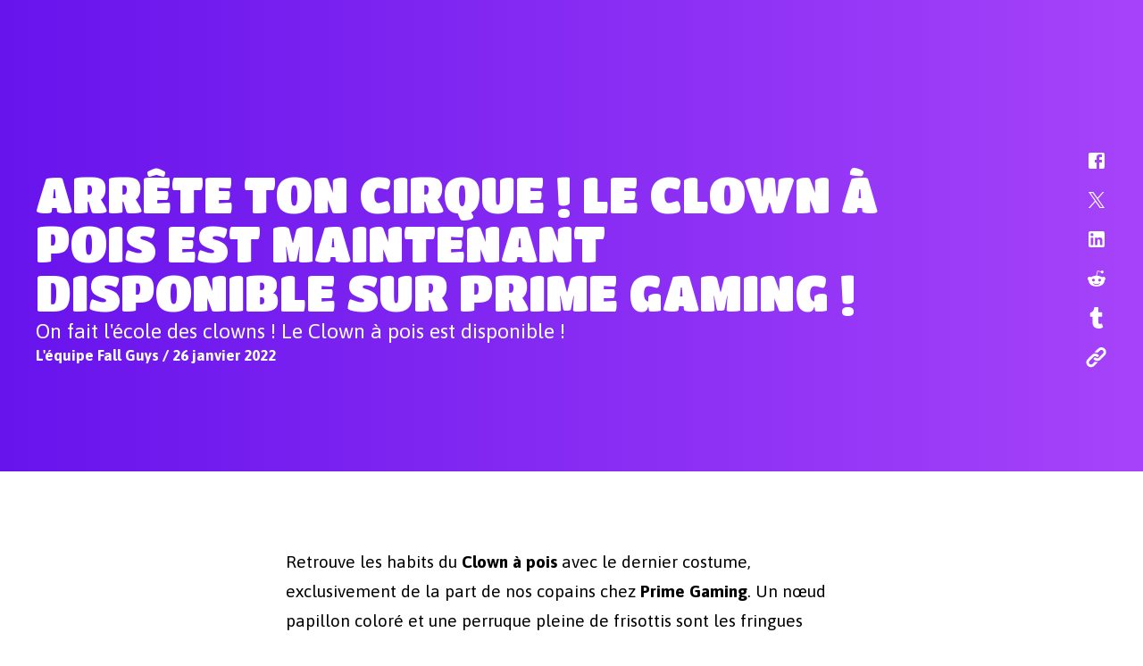

--- FILE ---
content_type: text/html; charset=utf-8
request_url: https://www.fallguys.com/fr/news/prime-gaming-doodles-bundle-new-costume?lang=fr%3Farticle_detail_slug%3Dprime-gaming-doodles-bundle-new-costume&lang=ja%3Farticle_detail_slug%3Dprime-gaming-doodles-bundle-new-costume&lang=pt-BR%3Farticle_detail_slug%3Dprime-gaming-doodles-bundle-new-costume%2Cja%3Flang%3Dtr%3Farticle_detail_slug%3Dprime-gaming-doodles-bundle-new-costume%2Cja%3Farticle_detail_slug%3Dprime-gaming-doodles-bundle-new-costume%2Cpt-BR%3Farticle_detail_slug%3Dprime-gaming-doodles-bundle-new-costume%2Cja%3Flang%3Dar%3Farticle_detail_slug%3Dprime-gaming-doodles-bundle-new-costume%2Cja%3Farticle_detail_slug%3Dprime-gaming-doodles-bundle-new-costume%2Cpt-BR%3Farticle_detail_slug%3Dprime-gaming-doodles-bundle-new-costume%2Cja%3Flang%3Dtr%3Farticle_detail_slug%3Dprime-gaming-doodles-bundle-new-costume%2Cja%3Farticle_detail_slug%3Dprime-gaming-doodles-bundle-new-costume%2Cpt-BR%3Farticle_detail_slug%3Dprime-gaming-doodles-bundle-new-costume%2Cja
body_size: 14025
content:
<!DOCTYPE html><html lang="fr"><head><meta charSet="utf-8"/><meta name="viewport" content="width=device-width"/><link rel="stylesheet" data-href="https://fonts.googleapis.com/css2?family=Titan+One&amp;display=swap" data-optimized-fonts="true"/><link rel="stylesheet" data-href="https://fonts.googleapis.com/css2?family=Asap:ital,wght@0,400;0,700;1,400;1,700&amp;family=Titan+One&amp;display=swap" data-optimized-fonts="true"/><link rel="canonical" href="https://www.fallguys.com/fr/news/[article_detail_slug]"/><title>Le Clown à pois est MAINTENANT disponible sur Prime Gaming&amp;nbsp;!&amp;nbsp;</title><meta name="id" content="clsv9d9o6bznb0bomonjiomys"/><meta name="description" content="Le Clown à pois est MAINTENANT disponible sur Prime Gaming ! "/><meta property="og:description" content="Retrouve les habits du Clown à pois avec le dernier costume, exclusivement de la part de nos copains chez Prime Gaming."/><meta property="og:image" content="https://cdn2.unrealengine.com/doodles-the-clown-2732x1536-cf8557fa9566.png"/><meta property="og:title" content="Le Clown à pois est MAINTENANT disponible sur Prime Gaming ! "/><meta name="twitter:description" content="Retrouve les habits du Clown à pois avec le dernier costume, exclusivement de la part de nos copains chez Prime Gaming."/><meta name="twitter:image" content="https://cdn2.unrealengine.com/doodles-the-clown-2732x1536-cf8557fa9566.png"/><meta name="twitter:title" content="Le Clown à pois est MAINTENANT disponible sur Prime Gaming ! "/><meta name="next-head-count" content="14"/><link rel="preconnect" href="https://fonts.googleapis.com"/><link rel="preconnect" href="https://fonts.gstatic.com" crossorigin="anonymous"/><link rel="icon" type="image/png" sizes="32x32" href="/favicon-32x32.png"/><link rel="icon" type="image/png" sizes="16x16" href="/favicon-16x16.png"/><link rel="apple-touch-icon" sizes="180x180" href="/apple-touch-icon.png"/><link rel="manifest" href="/site.webmanifest"/><style id="stitches">--sxs{--sxs:0 ds-t-eaXzUp}@media{:root,.ds-t-eaXzUp{--ds-space-none:0rem;--ds-space-4xs:0.0625rem;--ds-space-3xs:0.125rem;--ds-space-2xs:0.25rem;--ds-space-xs:0.5rem;--ds-space-sm:0.75rem;--ds-space-med:1rem;--ds-space-lg:1.5rem;--ds-space-xl:2rem;--ds-space-2xl:3rem;--ds-space-3xl:4rem;--ds-space-4xl:6rem;--ds-space-5xl:8rem;--ds-space-6xl:12rem;--ds-colors-body:#000;--ds-colors-test:#f00;--ds-fonts-asap:Asap;--ds-fonts-burbank:BurbankBigRegularBlack;--ds-fonts-courierPrime:Courier Prime;--ds-fonts-inter:Inter;--ds-fonts-openSans:Open Sans;--ds-fonts-titan:Titan One;--ds-fontMetrics-asap:{"capHeight":700,"ascent":934,"descent":-212,"lineGap":0,"unitsPerEm":1000};--ds-fontMetrics-burbank:{"ascent":755,"capHeight":780,"descent":-190,"lineGap":0,"unitsPerEm":1000};--ds-fontMetrics-courierPrime:{"capHeight":1187,"ascent":1600,"descent":-700,"lineGap":0,"unitsPerEm":2048};--ds-fontMetrics-inter:{"capHeight":2048,"ascent":2728,"descent":-680,"lineGap":0,"unitsPerEm":2816};--ds-fontMetrics-openSans:{"capHeight":1462,"ascent":2189,"descent":-600,"lineGap":0,"unitsPerEm":2048};--ds-fontMetrics-titan:{"capHeight":710,"ascent":970,"descent":-175,"lineGap":0,"unitsPerEm":1000};--ds-capHeights-9xl:112;--ds-capHeights-8xl:96;--ds-capHeights-7xl:80;--ds-capHeights-6xl:64;--ds-capHeights-5xl:48;--ds-capHeights-4xl:40;--ds-capHeights-3xl:32;--ds-capHeights-2xl:24;--ds-capHeights-xl:20;--ds-capHeights-lg:16;--ds-capHeights-med:12;--ds-capHeights-sm:10;--ds-capHeights-xs:8;--ds-capHeights-2xs:6;--ds-lineGaps-9xl:32;--ds-lineGaps-8xl:24;--ds-lineGaps-7xl:24;--ds-lineGaps-6xl:24;--ds-lineGaps-5xl:24;--ds-lineGaps-4xl:16;--ds-lineGaps-3xl:16;--ds-lineGaps-2xl:8;--ds-lineGaps-xl:8;--ds-lineGaps-lg:8;--ds-lineGaps-med:8;--ds-lineGaps-sm:8;--ds-lineGaps-xs:2;--ds-lineGaps-2xs:2;--ds-letterSpacings-1:0.01em;--ds-letterSpacings-2:0.03em}}--sxs{--sxs:2 ds-c-sslBG ds-c-ffSnED ds-c-hOuKmh PJLV ds-c-bcpAIU ds-c-czZMen ds-c-bDopYn ds-c-cZZuGD ds-c-dgPfuY ds-c-jhHFqm}@media{.ds-c-sslBG{display:flex;flex-direction:column;min-width:0}.ds-c-ffSnED{border:0;box-sizing:border-box;font:inherit;font-size:100%;margin:0;padding:0;vertical-align:baseline;-webkit-tap-highlight-color:transparent}.ds-c-hOuKmh pre{margin:0}.ds-c-hOuKmh svg{display:block}.ds-c-bcpAIU{display:flex;flex-direction:column;position:relative}.ds-c-bcpAIU:empty{height:0;margin-top:calc(var(--stack-gap) * -1);overflow:hidden;visibility:hidden}.ds-c-bcpAIU:not(:last-child){margin-bottom:var(--stack-gap)}.ds-c-czZMen{display:block;margin:-0px -0px -0px -0px;padding:0px 0 0px 0;overflow-x:hidden;position:relative;width:calc(100% + 0px)}.ds-c-bDopYn{align-items:stretch;direction:ltr;display:flex;flex-wrap:nowrap;justify-content:flex-start;margin:0;overflow-x:scroll;overflow-y:hidden;padding:0;scrollbar-width:none;scroll-behavior:smooth;scroll-padding:0 0px 0 0px;scroll-snap-type:x mandatory;webkit-overflow-scrolling:touch}.ds-c-bDopYn::-webkit-scrollbar{background-color:transparent;display:none;width:0}.ds-c-cZZuGD{display:block;flex-shrink:0;list-style:none;position:relative}.ds-c-cZZuGD:hover,.ds-c-cZZuGD:focus-within{z-index:1}.ds-c-dgPfuY{list-style:none;margin:0;padding:0;pointer-events:none;z-index:1}.ds-c-jhHFqm{pointer-events:all}}--sxs{--sxs:3 ds-c-bcpAIU-kPkyDs-gap-lg ds-c-cZZuGD-jdPUhP-align-start ds-c-bcpAIU-gYBVwc-gap-med}@media{.ds-c-bcpAIU-kPkyDs-gap-lg{--stack-gap:var(--ds-space-lg)}.ds-c-cZZuGD-jdPUhP-align-start{scroll-snap-align:start}.ds-c-bcpAIU-gYBVwc-gap-med{--stack-gap:var(--ds-space-med)}}</style><meta name="google-site-verification" content="WkI69QK3HRyOGkinuNAoBObrpPOSOW8nzm2zoYXRZC8"/><link rel="alternate" hrefLang="en-US" href="https://www.fallguys.com:/en-US/news/[article_detail_slug]"/><link rel="alternate" hrefLang="de" href="https://www.fallguys.com:/de/news/[article_detail_slug]"/><link rel="alternate" hrefLang="es-ES" href="https://www.fallguys.com:/es-ES/news/[article_detail_slug]"/><link rel="alternate" hrefLang="es-MX" href="https://www.fallguys.com:/es-MX/news/[article_detail_slug]"/><link rel="alternate" hrefLang="fr" href="https://www.fallguys.com:/fr/news/[article_detail_slug]"/><link rel="alternate" hrefLang="it" href="https://www.fallguys.com:/it/news/[article_detail_slug]"/><link rel="alternate" hrefLang="ja" href="https://www.fallguys.com:/ja/news/[article_detail_slug]"/><link rel="alternate" hrefLang="ko" href="https://www.fallguys.com:/ko/news/[article_detail_slug]"/><link rel="alternate" hrefLang="pl" href="https://www.fallguys.com:/pl/news/[article_detail_slug]"/><link rel="alternate" hrefLang="pt-BR" href="https://www.fallguys.com:/pt-BR/news/[article_detail_slug]"/><link rel="alternate" hrefLang="ru" href="https://www.fallguys.com:/ru/news/[article_detail_slug]"/><link rel="alternate" hrefLang="zh-CN" href="https://www.fallguys.com:/zh-CN/news/[article_detail_slug]"/><link rel="alternate" hrefLang="zh-HK" href="https://www.fallguys.com:/zh-HK/news/[article_detail_slug]"/><link rel="alternate" hrefLang="x-default" href="https://www.fallguys.com:/x-default/news/[article_detail_slug]"/><link rel="preconnect" href="https://components.unrealengine.com"/><link rel="preload" as="font" href="https://components.unrealengine.com/fonts/inter/Inter-Regular.woff2" crossorigin="anonymous"/><link rel="preload" as="font" href="https://components.unrealengine.com/fonts/inter/Inter-Medium.woff2" crossorigin="anonymous"/><link rel="stylesheet" href="https://components.unrealengine.com/fonts/inter/index.css" crossorigin="anonymous"/><link rel="stylesheet" href="https://components.unrealengine.com/styles/navigation.css"/><script defer="" type="module" crossorigin="anonymous" src="https://components.unrealengine.com/navigation/fallguys-navigation.mjs"></script><script defer="" type="module" crossorigin="anonymous" src="https://components.unrealengine.com/footer/fallguys-footer.mjs"></script><noscript data-n-css=""></noscript><script defer="" nomodule="" src="/_next/static/chunks/polyfills-c67a75d1b6f99dc8.js"></script><script src="/_next/static/chunks/webpack-b3d3da6daf7149ec.js" defer=""></script><script src="/_next/static/chunks/framework-4e566086adc0741a.js" defer=""></script><script src="/_next/static/chunks/main-cad55ce3aef6e3b8.js" defer=""></script><script src="/_next/static/chunks/pages/_app-b92ee42ab2802b10.js" defer=""></script><script src="/_next/static/chunks/pages/news/%5Barticle_detail_slug%5D-a6d1ea9caebc122d.js" defer=""></script><script src="/_next/static/NBaEGiuz7qFOFeHic5GOp/_buildManifest.js" defer=""></script><script src="/_next/static/NBaEGiuz7qFOFeHic5GOp/_ssgManifest.js" defer=""></script><style id="jss-server-side">.MuiSvgIcon-root-1 {
  fill: currentColor;
  width: 1em;
  height: 1em;
  display: inline-block;
  font-size: 1.5rem;
  transition: fill 200ms cubic-bezier(0.4, 0, 0.2, 1) 0ms;
  flex-shrink: 0;
  user-select: none;
}
.MuiSvgIcon-colorPrimary-2 {
  color: #26bbff;
}
.MuiSvgIcon-colorSecondary-3 {
  color: #E6E6E6;
}
.MuiSvgIcon-colorAction-4 {
  color: rgba(20, 20, 20, 0.24);
}
.MuiSvgIcon-colorError-5 {
  color: #DE3341;
}
.MuiSvgIcon-colorDisabled-6 {
  color: rgba(0, 0, 0, 0.26);
}
.MuiSvgIcon-fontSizeInherit-7 {
  font-size: inherit;
}
.MuiSvgIcon-fontSizeSmall-8 {
  font-size: 1.25rem;
}
.MuiSvgIcon-fontSizeLarge-9 {
  font-size: 2.1875rem;
}</style><style data-styled="" data-styled-version="5.3.11">.dyqOhV{position:relative;z-index:1000;}/*!sc*/
data-styled.g1[id="FooterWrapper__FooterContainer-sc-193yvd4-0"]{content:"dyqOhV,"}/*!sc*/
html,body{margin:0;}/*!sc*/
data-styled.g2[id="sc-global-ixdwoZ1"]{content:"sc-global-ixdwoZ1,"}/*!sc*/
#onetrust-banner-sdk,#onetrust-consent-sdk{font-family:'Asap';}/*!sc*/
fallguys-navigation{background:linear-gradient(270deg,rgb(166,67,250) 0%,rgb(103,19,236) 100%);}/*!sc*/
data-styled.g3[id="sc-global-lgWLdW1"]{content:"sc-global-lgWLdW1,"}/*!sc*/
.hQvTKO{background:#EEEEF0;color:#000;}/*!sc*/
data-styled.g8[id="sc-aXZVg"]{content:"hQvTKO,"}/*!sc*/
.kIMsCM{font-family:Inter,arial;font-weight:700;font-size:34px;line-height:42px;-webkit-letter-spacing:0;-moz-letter-spacing:0;-ms-letter-spacing:0;letter-spacing:0;margin:0;color:inherit;}/*!sc*/
@media (max-width:1279.95px){.kIMsCM{font-size:26px;line-height:34px;}}/*!sc*/
.kIMsCM.loc-ko{word-wrap:break-word;word-break:keep-all;}/*!sc*/
data-styled.g10[id="sc-eqUAAy"]{content:"kIMsCM,"}/*!sc*/
.dFnHWm{font-family:Inter,arial;font-weight:400;-webkit-letter-spacing:0;-moz-letter-spacing:0;-ms-letter-spacing:0;letter-spacing:0;font-size:16px;line-height:30px;margin:0;}/*!sc*/
.dFnHWm.paragraph{color:inherit;}/*!sc*/
.dFnHWm b,.dFnHWm strong{font-weight:700;}/*!sc*/
.dFnHWm.caption{font-size:14px;line-height:22px;-webkit-letter-spacing:0.2px;-moz-letter-spacing:0.2px;-ms-letter-spacing:0.2px;letter-spacing:0.2px;}/*!sc*/
.dFnHWm.tinyCaption{font-size:12px;line-height:22px;-webkit-letter-spacing:0.2px;-moz-letter-spacing:0.2px;-ms-letter-spacing:0.2px;letter-spacing:0.2px;}/*!sc*/
.dFnHWm.big{font-size:20px;line-height:32px;-webkit-letter-spacing:0;-moz-letter-spacing:0;-ms-letter-spacing:0;letter-spacing:0;}/*!sc*/
@media (max-width:1279.95px){.dFnHWm.big{font-size:18px;line-height:32px;}}/*!sc*/
.dFnHWm.loc-ko{word-wrap:break-word;word-break:keep-all;}/*!sc*/
data-styled.g14[id="sc-gsFSXq"]{content:"dFnHWm,"}/*!sc*/
.eBgatH.eBgatH.loc-ko{word-wrap:break-word;word-break:keep-all;}/*!sc*/
.eBgatH.eBgatH a{color:#D01073;-webkit-text-decoration:none;text-decoration:none;line-height:initial;background-image:radial-gradient(100% 185.14% at 100% 100%,#F43C9C 0%,#D01073 100%);background-position:0% 100%;background-repeat:no-repeat;background-size:0% 2px;padding-bottom:2px;margin-bottom:-2px;}/*!sc*/
.eBgatH.eBgatH a:hover{color:unset;-webkit-animation:underline 1.8s infinite;animation:underline 1.8s infinite;}/*!sc*/
@media (prefers-reduced-motion:reduce){.eBgatH.eBgatH a:hover{-webkit-animation:none;animation:none;background-size:100% 2px;}}/*!sc*/
@-webkit-keyframes underline{0%{background-size:10% 2px;}50%{background-size:100% 2px;}100%{background-size:100% 2px;}}/*!sc*/
@keyframes underline{0%{background-size:10% 2px;}50%{background-size:100% 2px;}100%{background-size:100% 2px;}}/*!sc*/
.eBgatH.eBgatH a:focus-visible{outline:1px solid #101014;outline-offset:2px;}/*!sc*/
.eBgatH.eBgatH p:first-of-type{margin-block-start:initial;}/*!sc*/
.eBgatH.eBgatH p:last-of-type{margin-block-end:initial;}/*!sc*/
data-styled.g16[id="sc-imWYAI"]{content:"eBgatH,"}/*!sc*/
.gaQkjS{height:100%;width:100%;}/*!sc*/
data-styled.g20[id="sc-dAlyuH"]{content:"gaQkjS,"}/*!sc*/
.lcSEJS{height:inherit;}/*!sc*/
data-styled.g26[id="sc-eDPEul"]{content:"lcSEJS,"}/*!sc*/
.fRaUOZ{margin:0 auto;width:100%;display:block;box-sizing:border-box;margin-left:auto;margin-right:auto;padding-left:16px;padding-right:16px;max-width:100%;padding:0;}/*!sc*/
@media (min-width:0px){.fRaUOZ{padding-left:16px;padding-right:16px;}}/*!sc*/
@media (min-width:600px){.fRaUOZ{padding-left:24px;padding-right:24px;}}/*!sc*/
@media (min-width:960px){.fRaUOZ{padding-left:40px;padding-right:40px;}}/*!sc*/
@media (min-width:1280px){.fRaUOZ{padding-left:64px;padding-right:64px;max-width:1456px;}}/*!sc*/
@media (min-width:1920px){.fRaUOZ{padding-left:16px;padding-right:16px;}}/*!sc*/
data-styled.g34[id="sc-hzhJZQ"]{content:"fRaUOZ,"}/*!sc*/
.cEEzAE{max-height:100%;width:100%;}/*!sc*/
data-styled.g37[id="sc-bXCLTC"]{content:"cEEzAE,"}/*!sc*/
.kbxPok{height:96px;}/*!sc*/
@media (max-width:1279.95px){.kbxPok{height:72px;}}/*!sc*/
@media (max-width:959.95px){.kbxPok{height:56px;}}/*!sc*/
data-styled.g38[id="sc-jsJBEP"]{content:"kbxPok,"}/*!sc*/
.jYqwqx{height:72px;}/*!sc*/
@media (max-width:1279.95px){.jYqwqx{height:64px;}}/*!sc*/
@media (max-width:959.95px){.jYqwqx{height:56px;}}/*!sc*/
data-styled.g39[id="sc-eeDRCY"]{content:"jYqwqx,"}/*!sc*/
.gTcNYz{height:16px;}/*!sc*/
data-styled.g42[id="sc-iHGNWf"]{content:"gTcNYz,"}/*!sc*/
.edRWZs{margin:0 auto;}/*!sc*/
@media (min-width:600px){.edRWZs{max-width:640px;}}/*!sc*/
data-styled.g56[id="sc-fXSgeo"]{content:"edRWZs,"}/*!sc*/
.gasDsj .raw-copy iframe{max-width:100%;margin:24px 0;}/*!sc*/
.gasDsj .raw-copy h1,.gasDsj .raw-copy h2{font-size:66px;line-height:74px;-webkit-letter-spacing:-1px;-moz-letter-spacing:-1px;-ms-letter-spacing:-1px;letter-spacing:-1px;}/*!sc*/
.gasDsj .raw-copy .paragraph{font-family:Inter,arial;font-weight:400;-webkit-letter-spacing:0;-moz-letter-spacing:0;-ms-letter-spacing:0;letter-spacing:0;font-size:19px;line-height:32px;}/*!sc*/
.gasDsj .raw-copy .paragraph ul{margin-block-start:4px;margin-block-end:4px;}/*!sc*/
.gasDsj .raw-copy h3{font-weight:300;font-size:26px;line-height:36px;-webkit-letter-spacing:-0.5px;-moz-letter-spacing:-0.5px;-ms-letter-spacing:-0.5px;letter-spacing:-0.5px;margin:16px 0 4px;}/*!sc*/
@media (max-width:1279.95px){.gasDsj .raw-copy h3{font-size:24px;line-height:34px;}}/*!sc*/
.gasDsj .raw-copy h4{font-weight:300;font-size:22px;line-height:30px;-webkit-letter-spacing:0;-moz-letter-spacing:0;-ms-letter-spacing:0;letter-spacing:0;margin:16px 0 4px;}/*!sc*/
@media (max-width:1279.95px){.gasDsj .raw-copy h4{font-size:20px;line-height:28px;}}/*!sc*/
.gasDsj .raw-copy h5{font-weight:400;font-size:20px;line-height:28px;-webkit-letter-spacing:0.6px;-moz-letter-spacing:0.6px;-ms-letter-spacing:0.6px;letter-spacing:0.6px;margin:18px 0 4px;}/*!sc*/
@media (max-width:1279.95px){.gasDsj .raw-copy h5{font-size:18px;line-height:26px;}}/*!sc*/
.gasDsj .raw-copy h6{font-weight:400;font-size:18px;line-height:26px;-webkit-letter-spacing:0.6px;-moz-letter-spacing:0.6px;-ms-letter-spacing:0.6px;letter-spacing:0.6px;margin:20px 0 4px;}/*!sc*/
@media (max-width:1279.95px){.gasDsj .raw-copy h6{font-size:16px;line-height:26px;}}/*!sc*/
data-styled.g57[id="sc-JrDLc"]{content:"gasDsj,"}/*!sc*/
.ioTcDV{margin:0 auto;}/*!sc*/
.ioTcDV:not(.article-image-contain){position:relative;max-width:1088px;}/*!sc*/
.ioTcDV:not(.article-image-contain) .image-wrapper,.ioTcDV:not(.article-image-contain) img{max-height:initial;max-width:1088px;}/*!sc*/
.ioTcDV:not(.article-image-contain) .lightbox-open .image-wrapper,.ioTcDV:not(.article-image-contain) .lightbox-open img{max-width:initial;}/*!sc*/
.ioTcDV.article-image-contain{position:relative;max-width:640px;}/*!sc*/
.ioTcDV.article-image-contain .image-wrapper{max-width:640px;margin:0 auto;}/*!sc*/
.ioTcDV.article-image-contain .lightbox-open .image-wrapper,.ioTcDV.article-image-contain .lightbox-open img{max-width:70vw;max-height:80vh;}/*!sc*/
.ioTcDV .lightbox-link{cursor:pointer;}/*!sc*/
.ioTcDV.ratio-9by16 .lightbox-open .image-wrapper,.ioTcDV.ratio-9by16 .lightbox-open img{max-height:80vh;}/*!sc*/
.ioTcDV.ratio-9by16,.ioTcDV.ratio-3by4{max-width:700px;}/*!sc*/
data-styled.g61[id="sc-hknOHE"]{content:"ioTcDV,"}/*!sc*/
.jVvbht{width:100%;height:100%;position:relative;overflow:hidden;}/*!sc*/
.jVvbht.ratio-square{height:100%;width:100%;}/*!sc*/
.jVvbht.ratio-square .ratio-keeper{aspect-ratio:1 / 1;}/*!sc*/
.jVvbht.with-gradient:after{content:'';position:absolute;bottom:0;left:0;width:100%;height:80%;opacity:0.9;background:linear-gradient( 360deg, #EEEEF0 0%, rgba(0,0,0,0) 100% );}/*!sc*/
.jVvbht.ratio-rect{width:100%;}/*!sc*/
.jVvbht.ratio-rect .ratio-keeper{aspect-ratio:16 / 9;}/*!sc*/
.jVvbht .ratio-keeper{position:relative;}/*!sc*/
.jVvbht .lazy-loading{width:100%;height:100%;}/*!sc*/
.jVvbht .lazy-loading img{opacity:0;}/*!sc*/
.jVvbht img{display:block;width:100%;height:100%;object-fit:cover;object-position:50% 0;-webkit-transition:0.3s ease;transition:0.3s ease;opacity:1;}/*!sc*/
data-styled.g84[id="sc-iMWBiJ"]{content:"jVvbht,"}/*!sc*/
.cAUvuH{z-index:2000;position:fixed;top:0;left:0;right:0;bottom:0;width:0;height:0;overflow:hidden;display:none;background:#DBDEE3;opacity:1;}/*!sc*/
.cAUvuH.lightbox-open{display:block;width:100vw;height:100vh;}/*!sc*/
.cAUvuH button{color:#000;background:none;position:absolute;cursor:pointer;top:32px;right:32px;border:0;outline:none;font-size:40px;line-height:32px;padding:0;margin:0;-webkit-transition:color 0.25s cubic-bezier(0,0.42,0.2,0.99);transition:color 0.25s cubic-bezier(0,0.42,0.2,0.99);}/*!sc*/
@media (max-width:1279.95px){.cAUvuH button{top:12px;right:12px;}}/*!sc*/
.cAUvuH button svg{font-size:inherit;cursor:pointer;}/*!sc*/
.cAUvuH button:hover{color:#D01073;}/*!sc*/
data-styled.g94[id="sc-ibQAlb"]{content:"cAUvuH,"}/*!sc*/
.blBvEq{width:75vw;margin:auto;position:fixed;top:0;left:40px;right:40px;bottom:0;z-index:2001;opacity:0;visibility:hidden;height:0;}/*!sc*/
@media (max-width:959.95px){.blBvEq{left:50px;right:50px;}}/*!sc*/
.blBvEq.lightbox-open{opacity:1;visibility:visible;height:75vh;}/*!sc*/
@media (max-width:1279.95px){.blBvEq.lightbox-open{height:85vh;}}/*!sc*/
.blBvEq .lightbox-content{height:100%;width:100%;}/*!sc*/
data-styled.g95[id="sc-jGKxIK"]{content:"blBvEq,"}/*!sc*/
.edqqWi{color:#000;background:none;position:absolute;right:45px;border:0;outline:none;font-size:1.8em;padding:0;margin:0;cursor:pointer;}/*!sc*/
@media (max-width:959.95px){.edqqWi{font-size:2em;}}/*!sc*/
.edqqWi svg{-webkit-transition:color 0.25s cubic-bezier(0,0.42,0.2,0.99),opacity 0.25s cubic-bezier(0,0.42,0.2,0.99), -webkit-transform 0.25s cubic-bezier(0,0.42,0.2,0.99);-webkit-transition:color 0.25s cubic-bezier(0,0.42,0.2,0.99),opacity 0.25s cubic-bezier(0,0.42,0.2,0.99), transform 0.25s cubic-bezier(0,0.42,0.2,0.99);transition:color 0.25s cubic-bezier(0,0.42,0.2,0.99),opacity 0.25s cubic-bezier(0,0.42,0.2,0.99), transform 0.25s cubic-bezier(0,0.42,0.2,0.99);}/*!sc*/
.edqqWi:focus svg,.edqqWi:hover svg{color:#D01073;}/*!sc*/
.edqqWi:active svg{opacity:0.5;-webkit-transform:scale(0.8);-ms-transform:scale(0.8);transform:scale(0.8);}/*!sc*/
data-styled.g96[id="sc-guJBdh"]{content:"edqqWi,"}/*!sc*/
.eCkRMn{display:inline-block;font-weight:400;font-size:20px;line-height:28px;margin:0;color:#000;-webkit-transition:color 0.2s cubic-bezier(0,0.42,0.2,0.99);transition:color 0.2s cubic-bezier(0,0.42,0.2,0.99);}/*!sc*/
data-styled.g159[id="sc-hTUWRQ"]{content:"eCkRMn,"}/*!sc*/
.kXbZPr .icon-list{display:-webkit-box;display:-webkit-flex;display:-ms-flexbox;display:flex;-webkit-flex-direction:column;-ms-flex-direction:column;flex-direction:column;}/*!sc*/
.kXbZPr .social-icon-grid{padding-bottom:13px;cursor:pointer;text-align:right;display:inline-block;}/*!sc*/
.kXbZPr .social-icon-grid .sc-hTUWRQ:hover svg{-webkit-transition:color 0.2s cubic-bezier(0,0.42,0.2,0.99);transition:color 0.2s cubic-bezier(0,0.42,0.2,0.99);color:!important;}/*!sc*/
data-styled.g160[id="sc-lizKOf"]{content:"kXbZPr,"}/*!sc*/
.iRkQqd .paragraph{color:#000;}/*!sc*/
.iRkQqd .ue-icon-quote-rounded{color:#000 !important;}/*!sc*/
data-styled.g250[id="sc-cKXybt"]{content:"iRkQqd,"}/*!sc*/
.cUscWR{background:#DBDEE3;color:#000;}/*!sc*/
data-styled.g344[id="AppThemeProvider__StyledChildren-sc-jme9jf-0"]{content:"cUscWR,"}/*!sc*/
.dZpZOA{padding:10vw 2rem;max-width:1024px;margin:0 auto;}/*!sc*/
@media (min-width:1280px){.dZpZOA{max-width:1200px;}}/*!sc*/
data-styled.g346[id="Container-sc-1xrdcfg-0"]{content:"dZpZOA,"}/*!sc*/
.daqTXE{height:100%;left:0;object-fit:cover;object-position:center top;pointer-events:none;position:absolute;top:0;width:100%;z-index:1;}/*!sc*/
.daqTXE img{height:100%;object-fit:inherit;width:100%;}/*!sc*/
data-styled.g349[id="Section__StyledSectionBackground-sc-1dnw8kg-0"]{content:"daqTXE,"}/*!sc*/
.jpzMBF{position:relative;z-index:2;}/*!sc*/
data-styled.g350[id="Section__StyledSectionContent-sc-1dnw8kg-1"]{content:"jpzMBF,"}/*!sc*/
.gpYnhJ{-webkit-align-items:stretch;-webkit-box-align:stretch;-ms-flex-align:stretch;align-items:stretch;display:-webkit-box;display:-webkit-flex;display:-ms-flexbox;display:flex;-webkit-flex-direction:column;-ms-flex-direction:column;flex-direction:column;-webkit-box-pack:center;-webkit-justify-content:center;-ms-flex-pack:center;justify-content:center;position:relative;margin-left:auto;margin-right:auto;width:100%;z-index:1;}/*!sc*/
data-styled.g351[id="Section__StyledSection-sc-1dnw8kg-2"]{content:"gpYnhJ,"}/*!sc*/
.CwGiV{font-family:Titan One;font-size:1.75rem;font-weight:500;text-transform:uppercase;line-height:1;color:white;margin:0;}/*!sc*/
.diyECG{font-family:Asap;font-size:0.875rem;font-weight:700;text-transform:none;line-height:1.7;color:white;margin:0;}/*!sc*/
data-styled.g363[id="Text-sc-fyg17h-0"]{content:"CwGiV,diyECG,"}/*!sc*/
.gmlRp{position:relative;z-index:0;text-align:left;background:linear-gradient(270deg,#A643FA 0%,#6713EC 100%);}/*!sc*/
data-styled.g396[id="GradientHeaderSection__StyledSection-sc-1dzeaxj-0"]{content:"gmlRp,"}/*!sc*/
.goEvis{display:grid;grid-template-columns:1fr 50px;padding-top:6rem;padding-bottom:6rem;}/*!sc*/
.goEvis .ue-icon-fb,.goEvis .ue-icon-twitter,.goEvis .ue-icon-li,.goEvis .ue-icon-reddit,.goEvis .ue-icon-tumblr,.goEvis .ue-icon-url{color:white !important;}/*!sc*/
@media only screen and (max-width:500px){.goEvis{grid-template-columns:1fr;padding-top:3rem;padding-bottom:3rem;}}/*!sc*/
.goEvis .description{font-family:Asap,sans-serif;color:white;font-size:1.4375rem;line-height:1.4;}/*!sc*/
.goEvis .description a{color:#FF30A4;}/*!sc*/
@media only screen and (max-width:800px){.goEvis .description{font-size:1.0625rem;line-height:1.4;}}/*!sc*/
data-styled.g397[id="GradientHeaderSection__StyledContainer-sc-1dzeaxj-1"]{content:"goEvis,"}/*!sc*/
.fVIQag{display:-webkit-box;display:-webkit-flex;display:-ms-flexbox;display:flex;-webkit-flex-direction:column;-ms-flex-direction:column;flex-direction:column;-webkit-box-pack:center;-webkit-justify-content:center;-ms-flex-pack:center;justify-content:center;gap:2rem;max-width:976px;}/*!sc*/
@media only screen and (max-width:500px){.fVIQag{margin-bottom:2rem;}}/*!sc*/
.ar .GradientHeaderSection__TextArea-sc-1dzeaxj-2{text-align:right;}/*!sc*/
data-styled.g398[id="GradientHeaderSection__TextArea-sc-1dzeaxj-2"]{content:"fVIQag,"}/*!sc*/
.jKQYNW{display:-webkit-box;display:-webkit-flex;display:-ms-flexbox;display:flex;}/*!sc*/
.jKQYNW.jKQYNW .icon-list{-webkit-flex-direction:row;-ms-flex-direction:row;flex-direction:row;}/*!sc*/
.jKQYNW.jKQYNW .icon-list .social-icon-grid{margin-right:10px;}/*!sc*/
@media (min-width:501px){.jKQYNW{-webkit-box-pack:start;-webkit-justify-content:flex-start;-ms-flex-pack:start;justify-content:flex-start;-webkit-flex-direction:column;-ms-flex-direction:column;flex-direction:column;}.jKQYNW.jKQYNW .icon-list{-webkit-flex-direction:column;-ms-flex-direction:column;flex-direction:column;}.jKQYNW.jKQYNW .icon-list .social-icon-grid{margin-right:0;}}/*!sc*/
data-styled.g399[id="GradientHeaderSection__SocialArea-sc-1dzeaxj-3"]{content:"jKQYNW,"}/*!sc*/
.ihUlpY.ihUlpY.ihUlpY .label .ue-rich-text{font-family:Titan One,sans-serif;}/*!sc*/
.ihUlpY.ihUlpY.ihUlpY .ue-carousel-btn svg{color:white !important;}/*!sc*/
.ihUlpY.ihUlpY.ihUlpY .section-card-carousel h3,.ihUlpY.ihUlpY.ihUlpY .section-card-carousel h3 span{font-size:1.0625rem;line-height:1.2;}/*!sc*/
@media only screen and (min-width:1024px){.ihUlpY.ihUlpY.ihUlpY .section-card-carousel h3,.ihUlpY.ihUlpY.ihUlpY .section-card-carousel h3 span{font-size:1.375rem;line-height:1.1;}}/*!sc*/
.ihUlpY.ihUlpY.ihUlpY .image-card:hover .image-wrapper{border:4px solid white;}/*!sc*/
.ihUlpY.ihUlpY.ihUlpY .image-wrapper{border-radius:8px;border:4px solid transparent;}/*!sc*/
.ihUlpY.ihUlpY.ihUlpY .sc-jnOGJG{height:8px;background:rgb(239,253,255,0.4);}/*!sc*/
.ihUlpY.ihUlpY.ihUlpY .sc-jnOGJG span{height:8px;background:#f73ca3;}/*!sc*/
.ihUlpY.ihUlpY.ihUlpY .image-card .typography-rich-text{position:relative;left:4px;}/*!sc*/
.ihUlpY.ihUlpY.ihUlpY .typography-rich-text{font-family:Titan One,sans-serif;text-transform:uppercase;color:white;-webkit-letter-spacing:0.00025em;-moz-letter-spacing:0.00025em;-ms-letter-spacing:0.00025em;letter-spacing:0.00025em;text-shadow:2px 2px 4px rgba(0,0,0,0.25);overflow:hidden;text-overflow:ellipsis;-webkit-line-clamp:3;-webkit-box-orient:vertical;display:-webkit-box;line-height:1.1;}/*!sc*/
.ihUlpY.ihUlpY.ihUlpY .typography-rich-text:hover{color:white;}/*!sc*/
.ihUlpY.ihUlpY.ihUlpY h4 .typography-rich-text{font-family:Asap,sans-serif;font-weight:700;}/*!sc*/
.ihUlpY.ihUlpY.ihUlpY .heading .ue-rich-text.typography-rich-text{overflow:hidden;text-overflow:ellipsis;-webkit-line-clamp:3;-webkit-box-orient:vertical;display:-webkit-box;line-height:1.1;word-break:break-word;font-family:({ $locale}) => (0,_utils__WEBPACK_IMPORTED_MODULE_4__/* .getFontFamilyByLocale */ .W2)({ locale:$locale});}/*!sc*/
.ihUlpY .cms-rich-text h2,.ihUlpY .cms-rich-text h3,.ihUlpY .cms-rich-text h4,.ihUlpY .cms-rich-text ol,.ihUlpY .cms-rich-text ul,.ihUlpY .cms-rich-text p{font-family:Asap,sans-serif;line-height:1.5;word-break:break-word;}/*!sc*/
.ihUlpY .cms-rich-text h1{font-family:Titan One,sans-serif;font-weight:normal;text-transform:uppercase;margin-top:0;}/*!sc*/
.ihUlpY .force-white{color:white;}/*!sc*/
.ihUlpY .event-licence-terms a{color:#FED530;-webkit-text-decoration:none;text-decoration:none;word-break:break-word;}/*!sc*/
.ihUlpY .faq{color:white;}/*!sc*/
.ihUlpY .faq a{color:#FED530;}/*!sc*/
@media only screen and (max-width:425px){.ihUlpY .faq ul{margin-left:20px;padding:0;}.ar .FallGuysStyleOverrides__Styled-sc-1l6ii23-0 .faq ul{margin-left:0;margin-right:20px;}}/*!sc*/
.ar .FallGuysStyleOverrides__Styled-sc-1l6ii23-0 .faq{text-align:right;}/*!sc*/
data-styled.g414[id="FallGuysStyleOverrides__Styled-sc-1l6ii23-0"]{content:"ihUlpY,"}/*!sc*/
.eRToHz{position:relative;min-height:80vh;}/*!sc*/
data-styled.g459[id="_app__AppStyled-sc-1rf7n9t-0"]{content:"eRToHz,"}/*!sc*/
.gWTxmj{z-index:500;position:relative;margin-top:85px;}/*!sc*/
.gWTxmj.gWTxmj.gWTxmj .ue-rich-text{font-family:Asap,sans-serif;}/*!sc*/
.gWTxmj.gWTxmj.gWTxmj .ue-rich-text strong{font-family:Asap,sans-serif;font-weight:bold;}/*!sc*/
.gWTxmj.gWTxmj.gWTxmj .ue-rich-text h1,.gWTxmj.gWTxmj.gWTxmj .ue-rich-text h2,.gWTxmj.gWTxmj.gWTxmj .ue-rich-text h3,.gWTxmj.gWTxmj.gWTxmj .ue-rich-text h4,.gWTxmj.gWTxmj.gWTxmj .ue-rich-text h5,.gWTxmj.gWTxmj.gWTxmj .ue-rich-text h6{font-family:Titan One,sans-serif text-transform:uppercase;}/*!sc*/
.gWTxmj.gWTxmj.gWTxmj .ue-rich-text h1 strong,.gWTxmj.gWTxmj.gWTxmj .ue-rich-text h2 strong,.gWTxmj.gWTxmj.gWTxmj .ue-rich-text h3 strong,.gWTxmj.gWTxmj.gWTxmj .ue-rich-text h4 strong,.gWTxmj.gWTxmj.gWTxmj .ue-rich-text h5 strong,.gWTxmj.gWTxmj.gWTxmj .ue-rich-text h6 strong{font-family:Titan One,sans-serif text-transform:uppercase;}/*!sc*/
.gWTxmj .paragraph{font-size:1.4375rem;line-height:1.4;}/*!sc*/
@media only screen and (max-width:960px){.gWTxmj .paragraph{font-size:1.0625rem;}}/*!sc*/
.gWTxmj .paragraph ol,.gWTxmj .paragraph ul{position:relative;}/*!sc*/
.gWTxmj .paragraph ol li,.gWTxmj .paragraph ul li{padding-left:10px;line-height:2;}/*!sc*/
.gWTxmj .paragraph ol li::marker,.gWTxmj .paragraph ul li::marker{font-size:0.875rem;}/*!sc*/
.gWTxmj.gWTxmj.gWTxmj .typography-rich-text{font-family:Titan One,sans-serif;color:black;text-shadow:none;}/*!sc*/
.gWTxmj.gWTxmj.gWTxmj .typography-rich-text:hover{color:black;}/*!sc*/
.gWTxmj.gWTxmj.gWTxmj .image-wrapper{border:8px solid white;overflow:hidden;box-sizing:border-box;}/*!sc*/
.gWTxmj .video-wrap{background-color:transparent;}/*!sc*/
.gWTxmj .video-wrap .video-container{background-color:white;border-radius:8px;}/*!sc*/
.gWTxmj .video-wrap iframe{padding:8px;box-sizing:border-box;}/*!sc*/
.gWTxmj.gWTxmj.gWTxmj blockquote{box-sizing:border-box;font-size:1.75rem;line-height:1.4;border-left:8px solid #A643FA;margin-inline-start:0;padding-left:32px;}/*!sc*/
@media only screen and (max-width:960px){.gWTxmj.gWTxmj.gWTxmj blockquote{font-size:1.4375rem;line-height:1.4;}}/*!sc*/
.gWTxmj.gWTxmj.gWTxmj .ue-large-quote{position:relative;}/*!sc*/
.gWTxmj.gWTxmj.gWTxmj .ue-large-quote .ue-grid-container > div > div:last-child::before{position:absolute;content:'';width:97px;height:75px;background-image:url(/quote.svg);background-size:100%;background-position:center;background-repeat:no-repeat;}/*!sc*/
@media only screen and (max-width:460px){.gWTxmj.gWTxmj.gWTxmj .ue-large-quote .ue-grid-container > div > div:last-child::before{width:65px;height:50px;left:calc(50% - 32.5px);}}/*!sc*/
.gWTxmj.gWTxmj.gWTxmj .ue-large-quote svg{display:none;}/*!sc*/
.gWTxmj.gWTxmj.gWTxmj .ue-large-quote .heading{margin-top:60px;line-height:0;}/*!sc*/
.gWTxmj.gWTxmj.gWTxmj .ue-large-quote .heading.h2 span{font-family:Asap,sans-serif;font-size:2.875rem;line-height:1.5;text-transform:unset;}/*!sc*/
@media only screen and (max-width:960px){.gWTxmj.gWTxmj.gWTxmj .ue-large-quote .heading.h2 span{font-size:2.125rem;line-height:1.5;}}/*!sc*/
@media only screen and (max-width:460px){.gWTxmj.gWTxmj.gWTxmj .ue-large-quote .heading.h2 span{font-size:1.75rem;line-height:1.4;}}/*!sc*/
.gWTxmj.gWTxmj.gWTxmj .ue-large-quote .heading.h4{margin-top:0;}/*!sc*/
.gWTxmj.gWTxmj.gWTxmj .ue-large-quote .heading.h4 span{font-family:Asap,sans-serif;font-size:0.875rem;line-height:1.6;}/*!sc*/
@media only screen and (max-width:460px){.gWTxmj.gWTxmj.gWTxmj .ue-large-quote{text-align:center;}}/*!sc*/
.gWTxmj.gWTxmj.gWTxmj .ue-large-quote .paragraph{line-height:0;}/*!sc*/
.gWTxmj.gWTxmj.gWTxmj .ue-large-quote .paragraph span{font-family:Asap,sans-serif;font-size:0.875rem;line-height:1.6;text-transform:unset;}/*!sc*/
.gWTxmj .tag-item{font-family:Asap,sans-serif;background-color:#00BFF3;}/*!sc*/
.gWTxmj .tag-item:hover{background-color:#A643FA;color:white;}/*!sc*/
data-styled.g460[id="ArticleSection-sc-k5pmwi-0"]{content:"gWTxmj,"}/*!sc*/
.dCYbyu{background-color:white;color:#000;}/*!sc*/
.dCYbyu.dark{background-color:#000;}/*!sc*/
@media (max-width:959.95px){.dCYbyu .article-tags{padding-left:10px;padding-right:10px;}}/*!sc*/
data-styled.g461[id="CommonArticleDetail__ArticleDetailContent-sc-fsd5r0-0"]{content:"dCYbyu,"}/*!sc*/
</style><link rel="stylesheet" href="https://fonts.googleapis.com/css2?family=Titan+One&display=swap"/><link rel="stylesheet" href="https://fonts.googleapis.com/css2?family=Asap:ital,wght@0,400;0,700;1,400;1,700&family=Titan+One&display=swap"/></head><body><script src="https://tracking.epicgames.com/tracking.js?p=fallguys" async=""></script><div id="__next" data-reactroot=""><div class="AppThemeProvider__StyledChildren-sc-jme9jf-0 cUscWR styled-kids light fgLight"><fallguys-navigation ctaOnClick="e =&gt; {
    e.detail.originalEvent.preventDefault();
    router.push(`/${locale}/${e.detail.link.relativePath}`);
  }" disableLocale="false" disableSearch="true" domain="https://www.fallguys.com" locale="fr" localeOnClick="e =&gt; {
    e.detail.originalEvent.preventDefault();

    const queryWithoutLang = _objectSpread({}, router.query);

    if (queryWithoutLang.lang) delete queryWithoutLang.lang;
    const locale = e.detail.link.langCode;
    const url = {
      pathname: router.pathname,
      query: queryWithoutLang
    };
    router.push(url, undefined, {
      locale
    });
  }" navLinkOnClick="e =&gt; {
    e.detail.originalEvent.preventDefault();
    router.push(e.detail.link.relativePath || &quot;/&quot;);
  }" propLogoOnClick="e =&gt; {
    e.detail.originalEvent.preventDefault();
    router.push(e.detail.link.relativePath || &quot;/&quot;);
  }" signInLinkHref="https://www.epicgames.com/account?lang=fr" signOutLinkHref="https://www.epicgames.com/account?lang=fr" skipNavContentId="fgApp"></fallguys-navigation><div id="fgApp" class="_app__AppStyled-sc-1rf7n9t-0 eRToHz fg-app"><div class="sc-aXZVg hQvTKO"><div class="FallGuysStyleOverrides__Styled-sc-1l6ii23-0 ihUlpY"><div class="CommonArticleDetail__ArticleDetailContent-sc-fsd5r0-0 dCYbyu article-detail light"><section class="Section__StyledSection-sc-1dnw8kg-2 gpYnhJ GradientHeaderSection__StyledSection-sc-1dzeaxj-0 gmlRp"><div class="Section__StyledSectionBackground-sc-1dnw8kg-0 daqTXE"></div><div class="Section__StyledSectionContent-sc-1dnw8kg-1 jpzMBF"><div class="Container-sc-1xrdcfg-0 GradientHeaderSection__StyledContainer-sc-1dzeaxj-1 dZpZOA goEvis"><div class="GradientHeaderSection__TextArea-sc-1dzeaxj-2 fVIQag"><h1 class="Text-sc-fyg17h-0 CwGiV">Arrête ton cirque ! Le Clown à pois est MAINTENANT disponible sur Prime Gaming ! </h1><div class="description cms-rich-text">On fait l'école des clowns ! Le Clown à pois est disponible !</div><h2 class="Text-sc-fyg17h-0 diyECG">L&#x27;équipe Fall Guys / 26 janvier 2022</h2></div><div data-testid="header-social-icons" class="GradientHeaderSection__SocialArea-sc-1dzeaxj-3 jKQYNW"><div class="sc-lizKOf kXbZPr"><div class="icon-list"><div></div><div role="button" tabindex="-1" class="social-icon-grid" data-platform="facebook"><div class="sc-hTUWRQ eCkRMn"><svg class="MuiSvgIcon-root-1 ue-icon-fb MuiSvgIcon-colorPrimary-2" focusable="false" viewBox="0 0 24 24" aria-hidden="true" style="color:#000"><svg class="MuiSvgIcon-root-1" focusable="false" viewBox="0 0 24 24" aria-hidden="true"><path d="M5 3h14a2 2 0 0 1 2 2v14a2 2 0 0 1-2 2H5a2 2 0 0 1-2-2V5a2 2 0 0 1 2-2m13 2h-2.5A3.5 3.5 0 0 0 12 8.5V11h-2v3h2v7h3v-7h3v-3h-3V9a1 1 0 0 1 1-1h2V5z"></path></svg></svg></div></div><div role="button" tabindex="-1" class="social-icon-grid" data-platform="twitter"><div class="sc-hTUWRQ eCkRMn"><svg class="MuiSvgIcon-root-1 ue-icon-twitter MuiSvgIcon-colorPrimary-2" focusable="false" viewBox="0 0 24 24" aria-hidden="true" style="color:#000"><path d="M13.712 10.622 20.413 3h-1.588l-5.818 6.618L8.36 3H3l7.027 10.007L3 21h1.588l6.144-6.989L15.64 21H21l-7.288-10.378Zm-2.175 2.474-.712-.997L5.16 4.17H7.6l4.571 6.4.712.996 5.943 8.319h-2.439l-4.85-6.788Z"></path></svg></div></div><div role="button" tabindex="-1" class="social-icon-grid" data-platform="linkedin"><div class="sc-hTUWRQ eCkRMn"><svg class="MuiSvgIcon-root-1 ue-icon-li MuiSvgIcon-colorPrimary-2" focusable="false" viewBox="0 0 24 24" aria-hidden="true" style="color:#000"><svg class="MuiSvgIcon-root-1" focusable="false" viewBox="0 0 24 24" aria-hidden="true"><path d="M19 3a2 2 0 0 1 2 2v14a2 2 0 0 1-2 2H5a2 2 0 0 1-2-2V5a2 2 0 0 1 2-2h14m-.5 15.5v-5.3a3.26 3.26 0 0 0-3.26-3.26c-.85 0-1.84.52-2.32 1.3v-1.11h-2.79v8.37h2.79v-4.93c0-.77.62-1.4 1.39-1.4a1.4 1.4 0 0 1 1.4 1.4v4.93h2.79M6.88 8.56a1.68 1.68 0 0 0 1.68-1.68c0-.93-.75-1.69-1.68-1.69a1.69 1.69 0 0 0-1.69 1.69c0 .93.76 1.68 1.69 1.68m1.39 9.94v-8.37H5.5v8.37h2.77z"></path></svg></svg></div></div><div role="button" tabindex="-1" class="social-icon-grid" data-platform="reddit"><div class="sc-hTUWRQ eCkRMn"><svg class="MuiSvgIcon-root-1 ue-icon-reddit MuiSvgIcon-colorPrimary-2" focusable="false" viewBox="0 0 24 24" aria-hidden="true" style="color:#000"><svg class="MuiSvgIcon-root-1" focusable="false" viewBox="0 0 24 24" aria-hidden="true"><path d="M22 12.14a2.19 2.19 0 0 0-3.71-1.57 10.93 10.93 0 0 0-5.86-1.87l1-4.7 3.27.71a1.56 1.56 0 1 0 .16-.76l-3.64-.77c-.11-.02-.22 0-.29.06-.09.05-.14.14-.16.26l-1.11 5.22c-2.33.07-4.43.78-5.95 1.86A2.2 2.2 0 0 0 4.19 10a2.16 2.16 0 0 0-.9 4.15 3.6 3.6 0 0 0-.05.66c0 3.37 3.92 6.12 8.76 6.12s8.76-2.73 8.76-6.12c0-.21-.01-.44-.05-.66A2.21 2.21 0 0 0 22 12.14M7 13.7c0-.86.68-1.56 1.54-1.56s1.56.7 1.56 1.56a1.56 1.56 0 0 1-1.56 1.56c-.86.02-1.54-.7-1.54-1.56m8.71 4.14C14.63 18.92 12.59 19 12 19c-.61 0-2.65-.1-3.71-1.16a.4.4 0 0 1 0-.57.4.4 0 0 1 .57 0c.68.68 2.14.91 3.14.91s2.47-.23 3.14-.91a.4.4 0 0 1 .57 0c.14.16.14.41 0 .57m-.29-2.56c-.86 0-1.56-.7-1.56-1.56a1.56 1.56 0 0 1 1.56-1.56c.86 0 1.58.7 1.58 1.56a1.6 1.6 0 0 1-1.58 1.56z"></path></svg></svg></div></div><div role="button" tabindex="-1" class="social-icon-grid" data-platform="tumblr"><div class="sc-hTUWRQ eCkRMn"><svg class="MuiSvgIcon-root-1 ue-icon-tumblr MuiSvgIcon-colorPrimary-2" focusable="false" viewBox="0 0 12 20" aria-hidden="true" style="color:#000"><path d="M11.91 18.7617C11.3734 19.3281 9.93745 20 8.06752 20C3.30196 20 2.26837 16.5312 2.26837 14.5078V8.88281H0.3945C0.177525 8.88281 0 8.70703 0 8.49219V5.83594C0 5.55469 0.177525 5.30469 0.445785 5.21094C2.89168 4.35938 3.66096 2.24219 3.77142 0.636719C3.80298 0.207031 4.02784 0 4.40656 0H7.20357C7.42054 0 7.59807 0.175781 7.59807 0.390625V4.89062H10.8724C11.0894 4.89062 11.2669 5.0625 11.2669 5.27734V8.46875C11.2669 8.68359 11.0894 8.85938 10.8724 8.85938H7.58229V14.0625C7.58229 15.3984 8.51725 16.1562 10.2649 15.4609C10.4542 15.3867 10.6199 15.3359 10.7659 15.375C10.904 15.4102 10.9947 15.5078 11.0578 15.6836L11.9257 18.1953C11.9967 18.3906 12.0559 18.6094 11.91 18.7617Z"></path></svg></div></div><div role="button" tabindex="-1" class="social-icon-grid" data-platform="link"><div class="sc-hTUWRQ eCkRMn"><svg class="MuiSvgIcon-root-1 ue-icon-url MuiSvgIcon-colorPrimary-2" focusable="false" viewBox="0 0 21 22" aria-hidden="true" style="color:#000"><path d="M14.2562 1.11661C13.6733 1.27512 13.1156 1.53483 12.6276 1.86428C12.4248 2.00375 11.3601 3.02396 10.264 4.12033L8.26783 6.12287H9.02833C9.81407 6.12287 10.3782 6.21165 11.0752 6.44611L11.4808 6.57917L12.7925 5.2738C14.3769 3.70231 14.5099 3.61995 15.4604 3.61995C15.9991 3.61995 16.1005 3.63899 16.4299 3.80371C16.8608 4.02555 17.2221 4.39307 17.4692 4.86841C17.6211 5.16619 17.6403 5.27401 17.6465 5.80626C17.6465 6.80122 17.6593 6.78218 15.0546 9.40576C13.8316 10.6352 12.6909 11.7378 12.5134 11.8582C11.6515 12.4538 10.4539 12.3524 9.71247 11.6237C9.47801 11.3957 9.40206 11.3576 9.10407 11.3324C8.65418 11.2943 8.52112 11.3704 7.7987 12.0991L7.20312 12.7011L7.43759 13.0243C8.3057 14.203 10.0105 14.9571 11.5567 14.8495C12.5136 14.7798 13.3502 14.4882 14.0853 13.9559C14.5668 13.6074 19.1675 8.99395 19.4465 8.57572C19.7571 8.11942 20.0106 7.54268 20.1561 6.94711C20.3527 6.1804 20.3082 5.05238 20.0547 4.29829C19.5541 2.80916 18.4577 1.71921 16.9495 1.2058C16.2462 0.964504 14.9724 0.926429 14.2562 1.11661Z"></path><path d="M8.19335 7.45987C7.69276 7.54223 6.99558 7.80215 6.495 8.09993C6.1401 8.30915 5.56977 8.84139 3.59268 10.8059C2.2364 12.1493 1.01339 13.4166 0.874119 13.6258C0.512804 14.1454 0.221433 14.8108 0.0945798 15.4001C-0.0701437 16.1352 -0.0132355 17.257 0.215018 17.9413C0.728227 19.4495 1.81838 20.5459 3.30751 21.0465C4.0616 21.3 5.18963 21.3442 5.95633 21.1479C6.60902 20.9831 7.17934 20.7234 7.69276 20.3557C7.90818 20.1972 8.96026 19.1898 10.0438 18.1061L12.0083 16.1354H11.2478C10.462 16.1354 9.89811 16.0466 9.20093 15.8121L8.79533 15.6791L7.48996 16.9718C5.89301 18.5497 5.75353 18.6385 4.81569 18.6385C4.32152 18.6321 4.163 18.6068 3.9095 18.4864C3.46582 18.271 3.02856 17.8463 2.81955 17.4217C2.64841 17.0923 2.62938 16.9909 2.62938 16.4522C2.62938 15.4382 2.61034 15.4701 5.21487 12.8527C6.4443 11.6233 7.59136 10.5207 7.76229 10.4003C8.62419 9.80449 9.82196 9.90589 10.5634 10.6347C10.7979 10.8628 10.8738 10.9009 11.1718 10.9261C11.6217 10.9642 11.7548 10.888 12.4772 10.153L13.073 9.55099L12.8133 9.2025C12.3189 8.54982 11.3558 7.89713 10.4875 7.62459C9.76484 7.39655 8.92839 7.33943 8.19335 7.45987Z"></path></svg></div></div></div></div></div></div></div></section><div class="sc-dAlyuH gaQkjS anim-on" style="opacity:0;transform:translateX(0px) translateY(-10px) scaleX(1) scaleY(1) translateZ(0)"><div class="ArticleSection-sc-k5pmwi-0 gWTxmj"><div class="sc-cKXybt iRkQqd"><div class="sc-hzhJZQ fRaUOZ  ue-grid-container"><div class="sc-fXSgeo edRWZs"><div class="sc-JrDLc gasDsj copy-wrapper"><div class="raw-copy"><div class="sc-gsFSXq dFnHWm paragraph big     loc-fr"><span class="sc-imWYAI eBgatH ue-rich-text  loc-fr">Retrouve les habits du <strong>Clown à pois</strong> avec le dernier costume, exclusivement de la part de nos copains chez <strong>Prime Gaming</strong>. Un nœud papillon coloré et une perruque pleine de frisottis sont les fringues parfaites pour provoquer l'hilarité dans le Blunderdome.</span></div></div></div></div></div><div class="sc-bXCLTC sc-eeDRCY cEEzAE jYqwqx ue-spacer feature"></div><div class="sc-hzhJZQ fRaUOZ  ue-grid-container"><div class="sc-hknOHE ioTcDV article-image-wrapper ratio-null "><div class="sc-eDPEul lcSEJS with-caption ue-non-caption-wrap"><span role="presentation" class="lightbox-link"><div class="sc-iMWBiJ jVvbht image-wrapper ratio-custom  " role="img" aria-label="" aria-describedby=""><div class="ratio-keeper"><img loading="lazy" src="https://cdn2.unrealengine.com/doodles-the-clown-2732x1536-cf8557fa9566.png?resize=1&amp;w=1920" class="image-element" title="" alt=""/></div></div></span></div><div class="sc-ibQAlb cAUvuH overlay "><button name="sky" class="sc-guJBdh edqqWi"><svg class="MuiSvgIcon-root-1 ue-icon-remove" focusable="false" viewBox="0 0 24 24" aria-hidden="true"><path d="M19 6.41L17.59 5 12 10.59 6.41 5 5 6.41 10.59 12 5 17.59 6.41 19 12 13.41 17.59 19 19 17.59 13.41 12z"></path></svg></button></div><div class="sc-jGKxIK blBvEq"><div class="lightbox-content"></div></div></div></div><div class="sc-bXCLTC sc-eeDRCY cEEzAE jYqwqx ue-spacer feature"></div><div class="sc-hzhJZQ fRaUOZ  ue-grid-container"><div class="sc-fXSgeo edRWZs"><div class="sc-JrDLc gasDsj copy-wrapper"><h2 class="sc-eqUAAy kIMsCM heading h2   loc-fr"><span class="sc-imWYAI eBgatH ue-rich-text typography-rich-text loc-fr">Il y a aussi des Kudos qui t'attendent !</span></h2><div class="sc-bXCLTC sc-iHGNWf cEEzAE gTcNYz ue-spacer eyebrow"></div><div class="raw-copy"><div class="sc-gsFSXq dFnHWm paragraph big     loc-fr"><span class="sc-imWYAI eBgatH ue-rich-text  loc-fr">Et ce n'est pas tout ! En plus du costume du <strong>Clown à pois</strong>, fais des folies avec <strong>6 500 Kudos</strong> à dépenser dans la boutique Fall Guys. Dépense-les avant que l'argent ne te brûle les doigts. 😉</span></div></div></div></div></div><div class="sc-bXCLTC sc-eeDRCY cEEzAE jYqwqx ue-spacer feature"></div><div class="sc-hzhJZQ fRaUOZ  ue-grid-container"><div class="sc-fXSgeo edRWZs"><div class="sc-JrDLc gasDsj copy-wrapper"><div class="raw-copy"><div class="sc-gsFSXq dFnHWm paragraph big     loc-fr"><span class="sc-imWYAI eBgatH ue-rich-text  loc-fr">Récupère toutes ces belles choses en te rendant sur <a href="https://gaming.amazon.com/loot/fallguys" target="_blank">Prime Gaming</a> et suit les instructions pour associer ton compte. Et si tu as besoin d'aide, notre guide super utile est <a href="https://fallguys.com/news/prime-gaming-link-account" target="_blank">à portée de clic !</a></span></div></div></div></div></div></div></div></div><div class="sc-bXCLTC sc-jsJBEP cEEzAE kbxPok ue-spacer section"></div></div></div></div></div><div class="FooterWrapper__FooterContainer-sc-193yvd4-0 dyqOhV"><fallguys-footer domain="https://www.fallguys.com" locale="fr" footerLinkOnClick="e =&gt; {
    /* If the link is to navigate between Fallguys pages, it will be routed under &quot;relativePath&quot; */
    const relativePath = excludePages.includes(e.detail.link.relativePath ?? &quot;&quot;) ? &quot;/&quot; : e.detail.link.relativePath || &quot;/&quot;;

    if (e.detail.link.owner === &quot;mw-fg&quot;) {
      e.detail.originalEvent.preventDefault();
      router.push(relativePath);
    }
  }"></fallguys-footer></div></div></div><script id="__NEXT_DATA__" type="application/json">{"props":{"pageProps":{"geo":{"country":"US"},"locale":"fr","pageData":{"id":"clsv9d9o6bzna0bomtky0l3g2","contentTitle":"ARRÊTE TON CIRQUE ! ATTRAPE MAINTENANT LE COSTUME DU CLOWN À POIS !","slug":"prime-gaming-doodles-bundle-new-costume","path":"/news/prime-gaming-doodles-bundle-new-costume","activeDate":"2022-01-26T17:30:00+00:00","header":{"id":"clsv9d9okbznu0bom6etv244o","image":{"id":"clsv9d9okbznz0bomxaiwbznn","__typename":"StardustElementImage","alignment":"center","fit":"cover","ratio":"rect","slug":"prime-gaming-doodles-bundle-new-costume.header.image","src":{"url":"https://cdn2.unrealengine.com/doodles-the-clown-2732x1536-cf8557fa9566.png","file":true,"path":"/Fallguys/news/prime-gaming-doodles-bundle-new-costume","size":908594,"width":2732,"height":1536,"fromCMS":true,"fileName":"DOODLES-THE-CLOWN.png","createdAt":"2022-01-21T10:18:29.234Z","createdBy":{"name":"juliet.stafford"},"thumbnails":{"url":"https://cdn2.unrealengine.com/doodles-the-clown-150x84-46a9a695687a.png"}}},"description":"On fait l'école des clowns ! Le Clown à pois est disponible !","dateStr":"L'équipe Fall Guys / 26 janvier 2022","title":"Arrête ton cirque ! Le Clown à pois est MAINTENANT disponible sur Prime Gaming ! ","button1":{"id":"clsv9d9okbznx0bomai78djah","type_":"primary"},"button2":{"id":"clsv9d9okbzny0bomipwn2iwi","type_":"primary"},"caption":{"id":"clsv9d9okbznw0bom06qmd6qf"},"eyebrow":{}},"themeConfig":{"id":"clsv9d9ohbznn0bom6swew5tr","theme":"light"},"content":{"items":[{"articleCopy":{"__typename":"StardustArticleCopy","id":"clsv9d9odbzne0bomm90jv4s7","copy":"Retrouve les habits du \u003cstrong\u003eClown à pois\u003c/strong\u003e avec le dernier costume, exclusivement de la part de nos copains chez \u003cstrong\u003ePrime Gaming\u003c/strong\u003e. Un nœud papillon coloré et une perruque pleine de frisottis sont les fringues parfaites pour provoquer l'hilarité dans le Blunderdome.","title":null,"button":{"id":"clsv9d9odbznf0bomala6qq4z","href":null,"label":null,"type_":"primary"}}},{"articleImage":{"__typename":"StardustArticleImage","id":"clsv9d9oebzng0bomw1edn9f5","alignment":"center","alt":null,"contain":false,"imageSrc":"https://cdn2.unrealengine.com/doodles-the-clown-2732x1536-cf8557fa9566.png","ratio":null,"imageCaption":{"id":"clsv9d9ofbznh0bom4uws8ywk","forceBelow":false,"noCaptionGradient":null,"text":null,"twoLineCaption":false}}},{"articleCopy":{"__typename":"StardustArticleCopy","id":"clsv9d9ofbzni0bomht6ut62y","copy":"Et ce n'est pas tout ! En plus du costume du \u003cstrong\u003eClown à pois\u003c/strong\u003e, fais des folies avec \u003cstrong\u003e6 500 Kudos\u003c/strong\u003e à dépenser dans la boutique Fall Guys. Dépense-les avant que l'argent ne te brûle les doigts. 😉","title":"Il y a aussi des Kudos qui t'attendent !","button":{"id":"clsv9d9ofbznj0bomq2lj6hii","href":null,"label":null,"type_":"primary"}}},{"articleCopy":{"__typename":"StardustArticleCopy","id":"clsv9d9ogbznk0bomfgjyfglf","copy":"Récupère toutes ces belles choses en te rendant sur \u003ca href=\"https://gaming.amazon.com/loot/fallguys\" target=\"_blank\"\u003ePrime Gaming\u003c/a\u003e et suit les instructions pour associer ton compte. Et si tu as besoin d'aide, notre guide super utile est \u003ca href=\"https://fallguys.com/news/prime-gaming-link-account\" target=\"_blank\"\u003eà portée de clic !\u003c/a\u003e","title":"","button":{"id":"clsv9d9ogbznl0boml80i53kl","href":null,"label":null,"type_":"primary"}}}]},"metaTags":{"id":"clsv9d9o6bznb0bomonjiomys","description":"Le Clown à pois est MAINTENANT disponible sur Prime Gaming ! ","ogDescription":"Retrouve les habits du Clown à pois avec le dernier costume, exclusivement de la part de nos copains chez Prime Gaming.","ogImage":{"url":"https://cdn2.unrealengine.com/doodles-the-clown-2732x1536-cf8557fa9566.png","file":true,"path":"/Fallguys/news/prime-gaming-doodles-bundle-new-costume","size":908594,"width":2732,"height":1536,"fromCMS":true,"fileName":"DOODLES-THE-CLOWN.png","createdAt":"2022-01-21T10:18:29.234Z","createdBy":{"name":"juliet.stafford"},"thumbnails":{"url":"https://cdn2.unrealengine.com/doodles-the-clown-150x84-46a9a695687a.png"}},"ogTitle":"Le Clown à pois est MAINTENANT disponible sur Prime Gaming ! ","title":"Le Clown à pois est MAINTENANT disponible sur Prime Gaming\u0026nbsp;!\u0026nbsp;","twitterDescription":"Retrouve les habits du Clown à pois avec le dernier costume, exclusivement de la part de nos copains chez Prime Gaming.","twitterImage":{"url":"https://cdn2.unrealengine.com/doodles-the-clown-2732x1536-cf8557fa9566.png","file":true,"path":"/Fallguys/news/prime-gaming-doodles-bundle-new-costume","size":908594,"width":2732,"height":1536,"fromCMS":true,"fileName":"DOODLES-THE-CLOWN.png","createdAt":"2022-01-21T10:18:29.234Z","createdBy":{"name":"juliet.stafford"},"thumbnails":{"url":"https://cdn2.unrealengine.com/doodles-the-clown-150x84-46a9a695687a.png"}},"twitterTitle":"Le Clown à pois est MAINTENANT disponible sur Prime Gaming ! "}}},"rootPageData":{"id":"clzulzcfy37c407oh7ogn5ew6","contentTitle":"Home","metaTags":{"id":"clzulzcfy37c507ohxy1incly","description":"Fall Guys: Ultimate Knockout est une course d'obstacles massivement multijoueur de type Battle Royale dans laquelle une soixantaine de joueurs s'affrontent jusqu'à ce qu'il n'en reste qu'un.","ogDescription":"Fall Guys: Ultimate Knockout est une course d'obstacles massivement multijoueur de type Battle Royale dans laquelle une soixantaine de joueurs s'affrontent jusqu'à ce qu'il n'en reste qu'un. De quoi s'amuser follement entre amis !","ogImage":{"url":"https://cdn2.unrealengine.com/s06-keyart-final-v2-1920x1080-86265d267c31.jpg","file":true,"path":"/Fallguys/home","size":263788,"width":1920,"height":1080,"fromCMS":true,"fileName":"S06_keyart_FINAL_v2.jpg","createdAt":"2021-11-18T15:52:22.634Z","createdBy":{"name":"cory.bates"},"thumbnails":{"url":"https://cdn2.unrealengine.com/s06-keyart-final-v2-150x84-a6279cad6974.jpg"}},"ogTitle":"Joue à Fall Guys: Ultimate Knockout et trébuche jusqu'à la gloire !","title":"Fall Guys: Ultimate Knockout","twitterDescription":"Fall Guys: Ultimate Knockout est une course d'obstacles massivement multijoueur de type Battle Royale dans laquelle une soixantaine de joueurs s'affrontent jusqu'à ce qu'il n'en reste qu'un. De quoi s'amuser follement entre amis !","twitterImage":{"url":"https://cdn2.unrealengine.com/s06-keyart-final-v2-1920x1080-86265d267c31.jpg","file":true,"path":"/Fallguys/home","size":263788,"width":1920,"height":1080,"fromCMS":true,"fileName":"S06_keyart_FINAL_v2.jpg","createdAt":"2021-11-18T15:52:22.634Z","createdBy":{"name":"cory.bates"},"thumbnails":{"url":"https://cdn2.unrealengine.com/s06-keyart-final-v2-150x84-a6279cad6974.jpg"}},"twitterTitle":"Joue à Fall Guys: Ultimate Knockout et trébuche jusqu'à la gloire !"}},"locale":"fr","messages":{"epic.header.account":"Compte","error.404.title":"Page introuvable","error.404.text":"La page que tu cherchais n'a pas été trouvée. Vérifie le lien/l'URL ou réessaie à partir de notre page d'accueil.","error.500.title":"Erreur inattendue","error.500.text":"Erreur inattendue. Réessaie dans quelques minutes.","error.button.label":"Retour vers la page d'accueil","fg.download.play_fall_guys":"Jouer à Fall Guys","fg.download.get_it_on_the_epic_games_store":"Disponible sur l'Epic Games Store","fg.download.download_now":"Télécharger maintenant","fg.download.more_ways_to_play":"Plus de façons de jouer","fg.download.download_on":"Télécharger maintenant","fg.eula.fallguys":"Monde","fg.eula.fallguys_de":"Allemagne","fg.eula.mfallguyslaunch":"Monde","fg.eula.mfallguyslaunch_de":"Allemagne"},"relativeURL":"/news/prime-gaming-doodles-bundle-new-costume?lang=fr%3Farticle_detail_slug%3Dprime-gaming-doodles-bundle-new-costume\u0026lang=ja%3Farticle_detail_slug%3Dprime-gaming-doodles-bundle-new-costume\u0026lang=pt-BR%3Farticle_detail_slug%3Dprime-gaming-doodles-bundle-new-costume%2Cja%3Flang%3Dtr%3Farticle_detail_slug%3Dprime-gaming-doodles-bundle-new-costume%2Cja%3Farticle_detail_slug%3Dprime-gaming-doodles-bundle-new-costume%2Cpt-BR%3Farticle_detail_slug%3Dprime-gaming-doodles-bundle-new-costume%2Cja%3Flang%3Dar%3Farticle_detail_slug%3Dprime-gaming-doodles-bundle-new-costume%2Cja%3Farticle_detail_slug%3Dprime-gaming-doodles-bundle-new-costume%2Cpt-BR%3Farticle_detail_slug%3Dprime-gaming-doodles-bundle-new-costume%2Cja%3Flang%3Dtr%3Farticle_detail_slug%3Dprime-gaming-doodles-bundle-new-costume%2Cja%3Farticle_detail_slug%3Dprime-gaming-doodles-bundle-new-costume%2Cpt-BR%3Farticle_detail_slug%3Dprime-gaming-doodles-bundle-new-costume%2Cja","__N_SSP":true},"page":"/news/[article_detail_slug]","query":{"lang":["fr?article_detail_slug=prime-gaming-doodles-bundle-new-costume","ja?article_detail_slug=prime-gaming-doodles-bundle-new-costume","pt-BR?article_detail_slug=prime-gaming-doodles-bundle-new-costume,ja?lang=tr?article_detail_slug=prime-gaming-doodles-bundle-new-costume,ja?article_detail_slug=prime-gaming-doodles-bundle-new-costume,pt-BR?article_detail_slug=prime-gaming-doodles-bundle-new-costume,ja?lang=ar?article_detail_slug=prime-gaming-doodles-bundle-new-costume,ja?article_detail_slug=prime-gaming-doodles-bundle-new-costume,pt-BR?article_detail_slug=prime-gaming-doodles-bundle-new-costume,ja?lang=tr?article_detail_slug=prime-gaming-doodles-bundle-new-costume,ja?article_detail_slug=prime-gaming-doodles-bundle-new-costume,pt-BR?article_detail_slug=prime-gaming-doodles-bundle-new-costume,ja"],"article_detail_slug":"prime-gaming-doodles-bundle-new-costume"},"buildId":"NBaEGiuz7qFOFeHic5GOp","runtimeConfig":{"serverURL":"https://www.fallguys.com","componentsDomain":"https://components.unrealengine.com","egsIosUrl":"https://store.epicgames.com/download/fall-guys","egsUrl":"https://store.epicgames.com"},"isFallback":false,"gssp":true,"appGip":true,"locale":"fr","locales":["default","en-US","de","es-ES","es-MX","fr","it","ja","ko","pl","pt-BR","ru","zh-CN","zh-HK"],"defaultLocale":"default","scriptLoader":[]}</script></body></html>